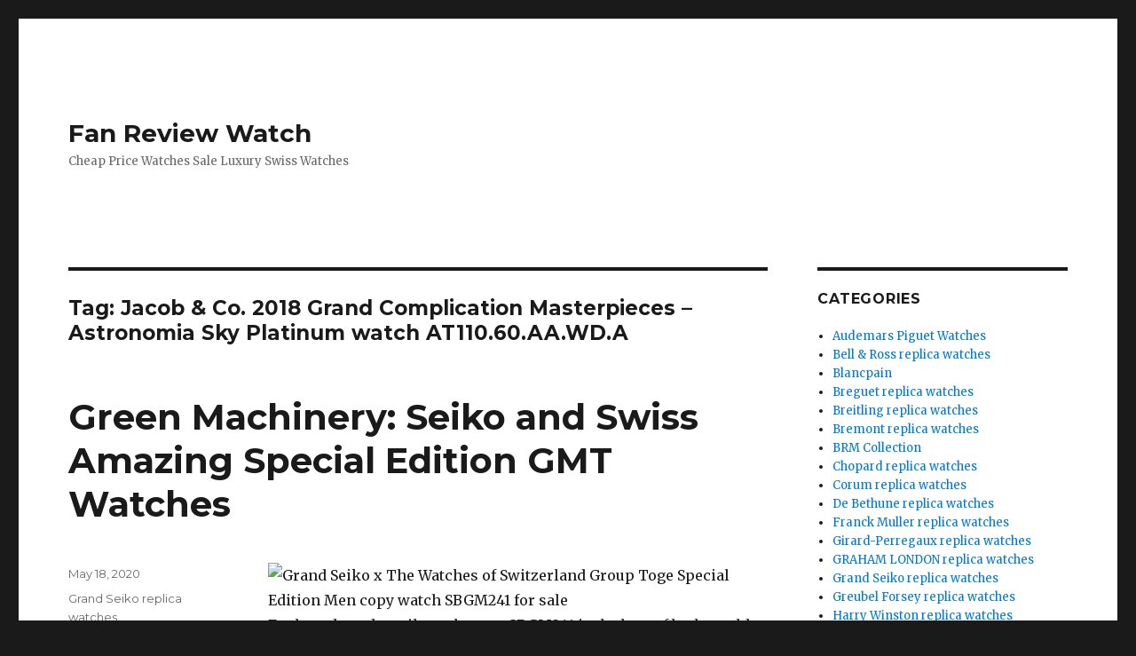

--- FILE ---
content_type: text/html; charset=UTF-8
request_url: https://www.fanreviewwatch.com/tag/jacob-co-2018-grand-complication-masterpieces-astronomia-sky-platinum-watch-at110-60-aa-wd-a/
body_size: 10745
content:
<!DOCTYPE html>
<html lang="en-US" class="no-js">
<head>
	<meta charset="UTF-8">
	<meta name="viewport" content="width=device-width, initial-scale=1">
	<link rel="profile" href="https://gmpg.org/xfn/11">
		<script>(function(html){html.className = html.className.replace(/\bno-js\b/,'js')})(document.documentElement);</script>

	<!-- This site is optimized with the Yoast SEO plugin v14.6.1 - https://yoast.com/wordpress/plugins/seo/ -->
	<title>Jacob &amp; Co. 2018 Grand Complication Masterpieces - Astronomia Sky Platinum watch AT110.60.AA.WD.A | Fan Review Watch</title>
	<meta name="description" content="Jacob &amp; Co. 2018 Grand Complication Masterpieces - Astronomia Sky Platinum watch AT110.60.AA.WD.A Cheap Price Watches Sale Luxury Swiss Watches,Fan Review Watch Used fake watch movement made replica watch in China,1:1 replica watch for best prcie" />
	<meta name="robots" content="index, follow" />
	<meta name="googlebot" content="index, follow, max-snippet:-1, max-image-preview:large, max-video-preview:-1" />
	<meta name="bingbot" content="index, follow, max-snippet:-1, max-image-preview:large, max-video-preview:-1" />
	<link rel="canonical" href="https://www.fanreviewwatch.com/tag/jacob-co-2018-grand-complication-masterpieces-astronomia-sky-platinum-watch-at110-60-aa-wd-a/" />
	<meta property="og:locale" content="en_US" />
	<meta property="og:type" content="article" />
	<meta property="og:title" content="Jacob &amp; Co. 2018 Grand Complication Masterpieces - Astronomia Sky Platinum watch AT110.60.AA.WD.A | Fan Review Watch" />
	<meta property="og:description" content="Jacob &amp; Co. 2018 Grand Complication Masterpieces - Astronomia Sky Platinum watch AT110.60.AA.WD.A Cheap Price Watches Sale Luxury Swiss Watches,Fan Review Watch Used fake watch movement made replica watch in China,1:1 replica watch for best prcie" />
	<meta property="og:url" content="https://www.fanreviewwatch.com/tag/jacob-co-2018-grand-complication-masterpieces-astronomia-sky-platinum-watch-at110-60-aa-wd-a/" />
	<meta property="og:site_name" content="Fan Review Watch" />
	<meta name="twitter:card" content="summary_large_image" />
	<script type="application/ld+json" class="yoast-schema-graph">{"@context":"https://schema.org","@graph":[{"@type":"WebSite","@id":"https://www.fanreviewwatch.com/#website","url":"https://www.fanreviewwatch.com/","name":"Fan Review Watch","description":"Cheap Price Watches Sale Luxury Swiss Watches","potentialAction":[{"@type":"SearchAction","target":"https://www.fanreviewwatch.com/?s={search_term_string}","query-input":"required name=search_term_string"}],"inLanguage":"en-US"},{"@type":"CollectionPage","@id":"https://www.fanreviewwatch.com/tag/jacob-co-2018-grand-complication-masterpieces-astronomia-sky-platinum-watch-at110-60-aa-wd-a/#webpage","url":"https://www.fanreviewwatch.com/tag/jacob-co-2018-grand-complication-masterpieces-astronomia-sky-platinum-watch-at110-60-aa-wd-a/","name":"Jacob &amp; Co. 2018 Grand Complication Masterpieces - Astronomia Sky Platinum watch AT110.60.AA.WD.A | Fan Review Watch","isPartOf":{"@id":"https://www.fanreviewwatch.com/#website"},"description":"Jacob &amp; Co. 2018 Grand Complication Masterpieces - Astronomia Sky Platinum watch AT110.60.AA.WD.A Cheap Price Watches Sale Luxury Swiss Watches,Fan Review Watch Used fake watch movement made replica watch in China,1:1 replica watch for best prcie","inLanguage":"en-US"}]}</script>
	<!-- / Yoast SEO plugin. -->


<link rel='dns-prefetch' href='//fonts.googleapis.com' />
<link href='https://fonts.gstatic.com' crossorigin rel='preconnect' />
<link rel="alternate" type="application/rss+xml" title="Fan Review Watch &raquo; Feed" href="https://www.fanreviewwatch.com/feed/" />
<link rel="alternate" type="application/rss+xml" title="Fan Review Watch &raquo; Comments Feed" href="https://www.fanreviewwatch.com/comments/feed/" />
<link rel="alternate" type="application/rss+xml" title="Fan Review Watch &raquo; Jacob &amp; Co. 2018 Grand Complication Masterpieces - Astronomia Sky Platinum watch AT110.60.AA.WD.A Tag Feed" href="https://www.fanreviewwatch.com/tag/jacob-co-2018-grand-complication-masterpieces-astronomia-sky-platinum-watch-at110-60-aa-wd-a/feed/" />
<link rel='stylesheet' id='wp-block-library-css'  href='https://www.fanreviewwatch.com/wp-includes/css/dist/block-library/style.min.css?ver=5.3.20' type='text/css' media='all' />
<link rel='stylesheet' id='wp-block-library-theme-css'  href='https://www.fanreviewwatch.com/wp-includes/css/dist/block-library/theme.min.css?ver=5.3.20' type='text/css' media='all' />
<link rel='stylesheet' id='twentysixteen-fonts-css'  href='https://fonts.googleapis.com/css?family=Merriweather%3A400%2C700%2C900%2C400italic%2C700italic%2C900italic%7CMontserrat%3A400%2C700%7CInconsolata%3A400&#038;subset=latin%2Clatin-ext' type='text/css' media='all' />
<link rel='stylesheet' id='genericons-css'  href='https://www.fanreviewwatch.com/wp-content/themes/twentysixteen/genericons/genericons.css?ver=3.4.1' type='text/css' media='all' />
<link rel='stylesheet' id='twentysixteen-style-css'  href='https://www.fanreviewwatch.com/wp-content/themes/twentysixteen/style.css?ver=5.3.20' type='text/css' media='all' />
<link rel='stylesheet' id='twentysixteen-block-style-css'  href='https://www.fanreviewwatch.com/wp-content/themes/twentysixteen/css/blocks.css?ver=20181230' type='text/css' media='all' />
<!--[if lt IE 10]>
<link rel='stylesheet' id='twentysixteen-ie-css'  href='https://www.fanreviewwatch.com/wp-content/themes/twentysixteen/css/ie.css?ver=20160816' type='text/css' media='all' />
<![endif]-->
<!--[if lt IE 9]>
<link rel='stylesheet' id='twentysixteen-ie8-css'  href='https://www.fanreviewwatch.com/wp-content/themes/twentysixteen/css/ie8.css?ver=20160816' type='text/css' media='all' />
<![endif]-->
<!--[if lt IE 8]>
<link rel='stylesheet' id='twentysixteen-ie7-css'  href='https://www.fanreviewwatch.com/wp-content/themes/twentysixteen/css/ie7.css?ver=20160816' type='text/css' media='all' />
<![endif]-->
<!--[if lt IE 9]>
<script type='text/javascript' src='https://www.fanreviewwatch.com/wp-content/themes/twentysixteen/js/html5.js?ver=3.7.3'></script>
<![endif]-->
<script type='text/javascript' src='https://www.fanreviewwatch.com/wp-includes/js/jquery/jquery.js?ver=1.12.4-wp'></script>
<script type='text/javascript' src='https://www.fanreviewwatch.com/wp-includes/js/jquery/jquery-migrate.min.js?ver=1.4.1'></script>
<link rel='https://api.w.org/' href='https://www.fanreviewwatch.com/wp-json/' />
<link rel="EditURI" type="application/rsd+xml" title="RSD" href="https://www.fanreviewwatch.com/xmlrpc.php?rsd" />
<link rel="wlwmanifest" type="application/wlwmanifest+xml" href="https://www.fanreviewwatch.com/wp-includes/wlwmanifest.xml" /> 
<meta name="generator" content="WordPress 5.3.20" />
</head>

<body class="archive tag tag-jacob-co-2018-grand-complication-masterpieces-astronomia-sky-platinum-watch-at110-60-aa-wd-a tag-223 wp-embed-responsive hfeed">
<div id="page" class="site">
	<div class="site-inner">
		<a class="skip-link screen-reader-text" href="#content">Skip to content</a>

		<header id="masthead" class="site-header" role="banner">
			<div class="site-header-main">
				<div class="site-branding">
					
											<p class="site-title"><a href="https://www.fanreviewwatch.com/" rel="home">Fan Review Watch</a></p>
												<p class="site-description">Cheap Price Watches Sale Luxury Swiss Watches</p>
									</div><!-- .site-branding -->

							</div><!-- .site-header-main -->

					</header><!-- .site-header -->

		<div id="content" class="site-content">

	<div id="primary" class="content-area">
		<main id="main" class="site-main" role="main">

		
			<header class="page-header">
				<h1 class="page-title">Tag: Jacob &amp; Co. 2018 Grand Complication Masterpieces &#8211; Astronomia Sky Platinum watch AT110.60.AA.WD.A</h1>			</header><!-- .page-header -->

			
<article id="post-160" class="post-160 post type-post status-publish format-standard hentry category-grand-seiko-replica-watches tag-jacob-co-2018-grand-complication-masterpieces-astronomia-sky-platinum-watch-at110-60-aa-wd-a tag-richard-mille-rm-011-rm-011-america-4-white-watch">
	<header class="entry-header">
		
		<h2 class="entry-title"><a href="https://www.fanreviewwatch.com/2020/05/18/green-machinery-seiko-and-swiss-amazing-special-edition-gmt-watches/" rel="bookmark">Green Machinery: Seiko and Swiss Amazing Special Edition GMT Watches</a></h2>	</header><!-- .entry-header -->

	
	
	<div class="entry-content">
		
<figure class="wp-block-image"><img src="https://www.fly-watch.co/images/Grand%20Seiko%20watch%20SBGM241.jpg" alt="Grand Seiko x The Watches of Switzerland Group Toge Special Edition Men copy watch SBGM241 for sale"/></figure>



<p>For brands and retailers, the new SBGM241 is the best of both worlds, and it is the perfect combination.</p>



<p>Hot media: <a href="https://www.fly-watch.co/seiko-watches-c-146.html">Grand Seiko replica</a> and Watches of Switzerland teamed up to create the first collaborative work. The new &#8220;Toge Special Edition&#8221; combines the Japanese and British heritage of the two brands to form a real East-West timepiece.</p>



<p>Regarding the special edition of Toge (SBGM241), the first thing you might notice is the striking green dial, which is the meeting point between the two cultures. This is not only green, but also British racing green.</p>



<p>Green and shadow of high mountain pass<br> Iconic shadows are legends of several generations of British racing teams, including Bentley at the Le Mans in the 1920s, Bugatti at William Gover Williams at the 1929 Monaco Grand Prix, and Aston Martin and Lotus , Vanwall, Cooper and <a href="http://www.fly-watch.co">BRM</a> throughout the 1950s and 1960s.</p>



<p>Layered shadows are combined. In Japanese, the word Tōgè means &#8220;mountain pass&#8221;. This is a suitable name for the new model. Especially when considered together, the green layered shadow and the texture of Grand Seiko&#8217;s iconic Iwate Mountain dial subtly evoke the image of the drive across the ridge of Iwate Mountain in northern Japan.</p>



<p>GMT accent<br> Another prominent feature here is the GMT golden pointer. This adds bright colors to Grand Seiko&#8217;s conservative design, and according to the brand&#8217;s news pictures, the color of the dial is beautifully supplemented, adding a nod to the racing tradition behind the green dial. Not to mention, the Greenwich Mean Time function means that the <a href="https://www.fanreviewwatch.com">best watch</a> is ideal for traveling between time zones, such as the United Kingdom and Japan.</p>



<p>Beauty from the inside out<br>
The 39.5mm stainless steel case is the original work of Nobuhiro Kosugi, the chief designer of Grand Seiko. He is the same person who created the modern 44GS case design. The thickness of the case is 13.7mm, which is crescent-shaped. Due to Seiko&#8217;s iconic Zaratsu polishing technology, the watch will also shine like the moon.</p>



<p>Under the hood is the 9S66 movement with a 72-hour power reserve and an accuracy of -3 / + 5 seconds per day. The 35 jewel movement is an upgrade of the Seiko 9S56 movement with a 48-hour power reserve. For people who travel frequently, a cool thing is that you can change the hour hand without affecting the minute and second hands. Like many other <a href="https://www.fanreviewwatch.com/">Grand Seikos watches</a>, this beautifully decorated movement can be seen through the sapphire caseback.</p>



<p>Grand Seiko x The Watches of Switzerland Group Toge Special Edition SBGM241</p>



<p>CASE<br>
Round<br>
Stainless Steel</p>



<p>Polished<br>
13.70mm<br>
39.50mm</p>



<p>GLASS<br>
Sapphire</p>



<p>MOVEMENT<br>
Self Winding/Automatic<br>
Manufactured</p>



<p>YEAR<br>
2020</p>



<p>FUNCTIONS<br>
Hours,Minutes,Seconds,Date,Second Time Zone</p>



<p>BUCKLE<br>
Deployment Buckle<br>
Stainless Steel</p>



<p>STRAP<br>
Crocodile<br>
Brown</p>
	</div><!-- .entry-content -->

	<footer class="entry-footer">
		<span class="byline"><span class="author vcard"><img alt='' src='https://secure.gravatar.com/avatar/07ae59e23c741c64793b025318a6644e?s=49&#038;d=wavatar&#038;r=g' srcset='https://secure.gravatar.com/avatar/07ae59e23c741c64793b025318a6644e?s=98&#038;d=wavatar&#038;r=g 2x' class='avatar avatar-49 photo' height='49' width='49' /><span class="screen-reader-text">Author </span> <a class="url fn n" href="https://www.fanreviewwatch.com/author/mysun08481/">mysun08481</a></span></span><span class="posted-on"><span class="screen-reader-text">Posted on </span><a href="https://www.fanreviewwatch.com/2020/05/18/green-machinery-seiko-and-swiss-amazing-special-edition-gmt-watches/" rel="bookmark"><time class="entry-date published" datetime="2020-05-18T02:58:51+00:00">May 18, 2020</time><time class="updated" datetime="2020-05-18T02:58:53+00:00">May 18, 2020</time></a></span><span class="cat-links"><span class="screen-reader-text">Categories </span><a href="https://www.fanreviewwatch.com/category/grand-seiko-replica-watches/" rel="category tag">Grand Seiko replica watches</a></span><span class="tags-links"><span class="screen-reader-text">Tags </span><a href="https://www.fanreviewwatch.com/tag/jacob-co-2018-grand-complication-masterpieces-astronomia-sky-platinum-watch-at110-60-aa-wd-a/" rel="tag">Jacob &amp; Co. 2018 Grand Complication Masterpieces - Astronomia Sky Platinum watch AT110.60.AA.WD.A</a>, <a href="https://www.fanreviewwatch.com/tag/richard-mille-rm-011-rm-011-america-4-white-watch/" rel="tag">Richard Mille RM 011-RM 011 America 4 White watch</a></span>			</footer><!-- .entry-footer -->
</article><!-- #post-160 -->

<article id="post-155" class="post-155 post type-post status-publish format-standard hentry category-parmigiani-fleurier-replica-watches tag-blancpain-fifty-fathoms-barakuda-5008b-1130-b52a-watch tag-jacob-co-2018-grand-complication-masterpieces-astronomia-sky-platinum-watch-at110-60-aa-wd-a">
	<header class="entry-header">
		
		<h2 class="entry-title"><a href="https://www.fanreviewwatch.com/2020/05/15/parmigiani-fleurier-tondagraph-slate-highlights-the-most-advanced-expertise/" rel="bookmark">Parmigiani Fleurier Tondagraph Slate highlights the most advanced expertise</a></h2>	</header><!-- .entry-header -->

	
	
	<div class="entry-content">
		
<figure class="wp-block-image"><img src="https://www.fly-watch.co/images/Parmigiani%20Fleurier%20Tonda%20Watch%20PFH236-1000200-HA1241.jpg" alt="Copy Parmigiani Fleurier Tonda Tondagraphe Slate PFH236-1000200-HA1241 watch for sale"/></figure>



<p><a href="http://www.fly-watch.co">Copy Parmigiani Fleurier Tonda Tondagraphe Slate PFH236-1000200-HA1241 watch for sale</a></p>



<p>Item Type: Replica Tonda Tondagraphe Slate Watches<br> Model Number: PFH236-1000200-HA1241<br> Case Material: Pink Gold<br> Brand Name: Parmigiani Fleurier<br> Movement: Manual Winding<br> Gender: men<br> Dial Diameter: 43 mm<br> Glass: Sapphire<br> Dial: Black<br> Thickness: 13.40 mm<br> Clasp Type: Pin Buckle<br> Boxes: common box package without paper<br> Water Resistance Depth: life proof water<br> Band Material Type: Alligator strap<br> Year: 2020<br> Functions: Hours,Minutes,Seconds,Power Reserve,Chronograph,Tourbillon</p>



<p></p>



<p>Parmigiani Fleurier Tondagraph Slate highlights the most advanced expertise</p>



<p>Swiss luxury watchmaker Parmigiani Fleurier presented the new 43mm Tondagraph Slate watch with a magnificent slate-colored guilloche dial. The dial of the timepiece forms part of the <a href="https://www.fanreviewwatch.com">new luxury watch</a> series produced by the manufacturer. The dial has been carefully designed to show the tourbillon and chronograph.</p>



<p>The Tondagraph Slate watch has the aesthetic code of the Tonda series and the characteristic drop-shaped lugs of the brand.</p>



<p>The delicate rose gold Parmigiani Fleurier Tondagraph Slate dial has an opening at 6 o&#8217;clock, showing the ultra-precise tourbillon, and the counter at 3 o&#8217;clock shows the chronograph minutes. The small second hand is located at 9 o&#8217;clock, and the remaining power is displayed at 12 o&#8217;clock. The decals and hollow triangle hour and minute hands are colored to match the case, crown and buttons.</p>



<p>This timepiece is powered by a PF354 manual winding mechanical movement that provides a 65-hour power reserve. Various finishes can be seen through the sapphire crystal on the back of the clock. With Hermès Havana crocodile leather strap and rose gold pin buckle, it is waterproof to 10 meters.</p>



<p>The PF354 movement is entirely produced in-house, contains 295 parts, and has a power reserve of 72 hours. Its value can be reflected in the details of its decoration and reflects the most advanced expertise of the <a href="https://www.fanreviewwatch.com">replica Parmigiani Fleurier</a> watchmaking center. The slope of the tourbillon bridge and the circular texture on the barrel are visible. Each movement bears the highest original mark of ingenuity.</p>
	</div><!-- .entry-content -->

	<footer class="entry-footer">
		<span class="byline"><span class="author vcard"><img alt='' src='https://secure.gravatar.com/avatar/07ae59e23c741c64793b025318a6644e?s=49&#038;d=wavatar&#038;r=g' srcset='https://secure.gravatar.com/avatar/07ae59e23c741c64793b025318a6644e?s=98&#038;d=wavatar&#038;r=g 2x' class='avatar avatar-49 photo' height='49' width='49' /><span class="screen-reader-text">Author </span> <a class="url fn n" href="https://www.fanreviewwatch.com/author/mysun08481/">mysun08481</a></span></span><span class="posted-on"><span class="screen-reader-text">Posted on </span><a href="https://www.fanreviewwatch.com/2020/05/15/parmigiani-fleurier-tondagraph-slate-highlights-the-most-advanced-expertise/" rel="bookmark"><time class="entry-date published" datetime="2020-05-15T02:58:09+00:00">May 15, 2020</time><time class="updated" datetime="2020-05-15T02:58:12+00:00">May 15, 2020</time></a></span><span class="cat-links"><span class="screen-reader-text">Categories </span><a href="https://www.fanreviewwatch.com/category/parmigiani-fleurier-replica-watches/" rel="category tag">Parmigiani Fleurier replica watches</a></span><span class="tags-links"><span class="screen-reader-text">Tags </span><a href="https://www.fanreviewwatch.com/tag/blancpain-fifty-fathoms-barakuda-5008b-1130-b52a-watch/" rel="tag">Blancpain Fifty Fathoms Barakuda 5008B-1130-B52A Watch</a>, <a href="https://www.fanreviewwatch.com/tag/jacob-co-2018-grand-complication-masterpieces-astronomia-sky-platinum-watch-at110-60-aa-wd-a/" rel="tag">Jacob &amp; Co. 2018 Grand Complication Masterpieces - Astronomia Sky Platinum watch AT110.60.AA.WD.A</a></span>			</footer><!-- .entry-footer -->
</article><!-- #post-155 -->

		</main><!-- .site-main -->
	</div><!-- .content-area -->


	<aside id="secondary" class="sidebar widget-area" role="complementary">
		<section id="categories-2" class="widget widget_categories"><h2 class="widget-title">Categories</h2>		<ul>
				<li class="cat-item cat-item-102"><a href="https://www.fanreviewwatch.com/category/audemars-piguet-watches/" title="Audemars Piguet replica is one of the most exciting, low-value, and most beautiful watches studied and collected.">Audemars Piguet Watches</a>
</li>
	<li class="cat-item cat-item-365"><a href="https://www.fanreviewwatch.com/category/bell-ross-replica-watches/" title="Bell&amp;Ross is a Swiss-made watch with a tradition grown in the aviation industry, aiming to achieve accuracy through the most extreme physical conditions.">Bell &amp; Ross replica watches</a>
</li>
	<li class="cat-item cat-item-20"><a href="https://www.fanreviewwatch.com/category/blancpain/" title="Blancpain has always been committed to creating high-quality mechanical watches designed and assembled entirely in Switzerland.">Blancpain</a>
</li>
	<li class="cat-item cat-item-927"><a href="https://www.fanreviewwatch.com/category/breguet-replica-watches/">Breguet replica watches</a>
</li>
	<li class="cat-item cat-item-45"><a href="https://www.fanreviewwatch.com/category/breitling-replica-watches/" title="From Breitling Avenger replica watches to Bentley, we have a variety of Breitling replica watches for you to choose from.">Breitling replica watches</a>
</li>
	<li class="cat-item cat-item-85"><a href="https://www.fanreviewwatch.com/category/bremont-replica-watches/" title="Bremont replica produces beautifully designed astronomical watches / timers.">Bremont replica watches</a>
</li>
	<li class="cat-item cat-item-1"><a href="https://www.fanreviewwatch.com/category/brm-collection/" title="B.R.M manufactures replica watches and golf watches in the field of cars and motorcycle racing.">BRM Collection</a>
</li>
	<li class="cat-item cat-item-35"><a href="https://www.fanreviewwatch.com/category/chopard-replica-watches/" title="Enter Chopard&#039;s Swiss luxury watch world and discover exclusive timepieces for women and men.">Chopard replica watches</a>
</li>
	<li class="cat-item cat-item-240"><a href="https://www.fanreviewwatch.com/category/corum-replica-watches/" title="The Golden Bridge was first conceived by independent watchmaker Vincent Calabrese in 1980 and has since become the classic Corum brand.">Corum replica watches</a>
</li>
	<li class="cat-item cat-item-400"><a href="https://www.fanreviewwatch.com/category/de-bethune-replica-watches/" title="Discover our selection of rare treasures and new products from the world&#039;s top watch brand De Bethune.">De Bethune replica watches</a>
</li>
	<li class="cat-item cat-item-96"><a href="https://www.fanreviewwatch.com/category/franck-muller-replica-watches/" title="Looking for a stylish yet elegant luxury replica watch? Browse our collection of discount Franck Muller luxury watches at affordable prices.">Franck Muller replica watches</a>
</li>
	<li class="cat-item cat-item-548"><a href="https://www.fanreviewwatch.com/category/girard-perregaux-replica-watches/">Girard-Perregaux replica watches</a>
</li>
	<li class="cat-item cat-item-352"><a href="https://www.fanreviewwatch.com/category/graham-london-replica-watches/" title="Graham luxury watches are named after George Graham, the father of chronographs.">GRAHAM LONDON replica watches</a>
</li>
	<li class="cat-item cat-item-225"><a href="https://www.fanreviewwatch.com/category/grand-seiko-replica-watches/" title="Grand Seiko raises the basic elements of watchmaking to an artistic level.">Grand Seiko replica watches</a>
</li>
	<li class="cat-item cat-item-9"><a href="https://www.fanreviewwatch.com/category/greubel-forsey/" title="Impressive luxury watch-advanced complication-Greubel Forsey Replica.">Greubel Forsey replica watches</a>
</li>
	<li class="cat-item cat-item-123"><a href="https://www.fanreviewwatch.com/category/harry-winston-replica-watches/" title="Don&#039;t miss some of the best jewelry designs of Harry Winston replica watches!">Harry Winston replica watches</a>
</li>
	<li class="cat-item cat-item-4"><a href="https://www.fanreviewwatch.com/category/hublot/">Hublot</a>
</li>
	<li class="cat-item cat-item-14"><a href="https://www.fanreviewwatch.com/category/hyt/">HYT</a>
</li>
	<li class="cat-item cat-item-540"><a href="https://www.fanreviewwatch.com/category/longines-replica-watches/" title="Best Quality And Cheap Price, Longines High Quality Swiss Longines Replica Watches .">Longines replica watches</a>
</li>
	<li class="cat-item cat-item-62"><a href="https://www.fanreviewwatch.com/category/mb-f-replica-watches/">MB &amp; F replica watches</a>
</li>
	<li class="cat-item cat-item-614"><a href="https://www.fanreviewwatch.com/category/mct-watches/">MCT watches</a>
</li>
	<li class="cat-item cat-item-434"><a href="https://www.fanreviewwatch.com/category/new-replica-watches/">New replica watches</a>
</li>
	<li class="cat-item cat-item-221"><a href="https://www.fanreviewwatch.com/category/parmigiani-fleurier-replica-watches/" title="The idea of Swiss watches as a luxury piece of art drove Parmigiani Fleurier to use rare techniques and only the highest quality materials to make timepieces.">Parmigiani Fleurier replica watches</a>
</li>
	<li class="cat-item cat-item-30"><a href="https://www.fanreviewwatch.com/category/patek-philippe/">Patek Philippe</a>
</li>
	<li class="cat-item cat-item-346"><a href="https://www.fanreviewwatch.com/category/porsche-design-replica-watches/" title="Porsche 911&#039;s vision to bring Porsche principles and myths beyond the automotive world.">Porsche design replica watches</a>
</li>
	<li class="cat-item cat-item-626"><a href="https://www.fanreviewwatch.com/category/purnell-watches/">Purnell watches</a>
</li>
	<li class="cat-item cat-item-229"><a href="https://www.fanreviewwatch.com/category/rado-replica-watches/" title="Rado: Master of materials. The combination of watch design and high-tech materials will stand the test of time. Rado is a globally recognized Swiss watch.">Rado replica watches</a>
</li>
	<li class="cat-item cat-item-207"><a href="https://www.fanreviewwatch.com/category/repica-bell-ross-watches/">repica Bell &amp; Ross watches</a>
</li>
	<li class="cat-item cat-item-54"><a href="https://www.fanreviewwatch.com/category/replica-jacob-co-watches/" title="High quality Replica Jacob &amp; Co. watches in a low price">Replica Jacob &amp; Co. watches</a>
</li>
	<li class="cat-item cat-item-25"><a href="https://www.fanreviewwatch.com/category/richard-mille/" title="The Richard Mille Rafael Nadal replica watch is designed for the greatest clay tennis player of all time.">Richard Mille replica watches</a>
</li>
	<li class="cat-item cat-item-500"><a href="https://www.fanreviewwatch.com/category/sevenfriday-replica-watches/">Sevenfriday replica watches</a>
</li>
	<li class="cat-item cat-item-91"><a href="https://www.fanreviewwatch.com/category/tag-heuer-replica-watches/" title="The best and exclusive range of versatile smart watches for women of different styles, these copy watches are pocket-friendly, have good battery life and the best build quality.">Tag Heuer replica watches</a>
</li>
	<li class="cat-item cat-item-257"><a href="https://www.fanreviewwatch.com/category/tudor-replica-watches/" title="Explore TUDOR classic, sports, diving and traditional collection watches.">Tudor replica watches</a>
</li>
	<li class="cat-item cat-item-180"><a href="https://www.fanreviewwatch.com/category/u-boat-replica-watches/">U-Boat replica watches</a>
</li>
	<li class="cat-item cat-item-70"><a href="https://www.fanreviewwatch.com/category/ulysse-nardin-replica-watches/" title="The high-quality replica Ulysse Nardin watch allows you to experience not only the brand, but also our high quality.">Ulysse Nardin replica watches</a>
</li>
	<li class="cat-item cat-item-40"><a href="https://www.fanreviewwatch.com/category/urwerk/">Urwerk</a>
</li>
	<li class="cat-item cat-item-657"><a href="https://www.fanreviewwatch.com/category/zenith-replica-watches/">Zenith replica watches</a>
</li>
		</ul>
			</section><section id="tag_cloud-2" class="widget widget_tag_cloud"><h2 class="widget-title">Tags</h2><div class="tagcloud"><ul class='wp-tag-cloud' role='list'>
	<li><a href="https://www.fanreviewwatch.com/tag/audemars-piguet-replica-watch-code-11-59-by-audemars-piguet-26394bc-oo-d027kb-01/" class="tag-cloud-link tag-link-1365 tag-link-position-1" style="font-size: 1em;">Audemars Piguet Replica Watch Code 11.59 by Audemars Piguet 26394BC.OO.D027KB.01</a></li>
	<li><a href="https://www.fanreviewwatch.com/tag/audemars-piguet-royal-oak-frosted-gold-double-balance-wheel-openworked-15407bc-gg-1224bc-01/" class="tag-cloud-link tag-link-419 tag-link-position-2" style="font-size: 1em;">Audemars Piguet Royal Oak Frosted Gold Double Balance Wheel Openworked 15407BC.GG.1224BC.01</a></li>
	<li><a href="https://www.fanreviewwatch.com/tag/audemars-piguet-royal-oak-offshore-selfwinding-chronograph-watch-replica-26405ce-oo-a030ca-01/" class="tag-cloud-link tag-link-765 tag-link-position-3" style="font-size: 1em;">Audemars Piguet ROYAL OAK OFFSHORE SELFWINDING CHRONOGRAPH Watch Replica 26405CE.OO.A030CA.01</a></li>
	<li><a href="https://www.fanreviewwatch.com/tag/bremont-jaguar-mkii-white-bj-ii-wh-watch-price/" class="tag-cloud-link tag-link-200 tag-link-position-4" style="font-size: 1em;">BREMONT JAGUAR MKII WHITE BJ-II-WH watch price</a></li>
	<li><a href="https://www.fanreviewwatch.com/tag/cheapest-patek-philippe-watch-price-replica-grand-complications-engraved-perpetual-calendar-5160-500g-001/" class="tag-cloud-link tag-link-801 tag-link-position-5" style="font-size: 1em;">Cheapest Patek Philippe Watch Price Replica Grand Complications Engraved Perpetual Calendar 5160/500G-001</a></li>
	<li><a href="https://www.fanreviewwatch.com/tag/chopard-mille-miglia-gts-power-control-grigio-speciale-168566-3007/" class="tag-cloud-link tag-link-227 tag-link-position-6" style="font-size: 1em;">Chopard Mille Miglia GTS Power Control Grigio Speciale 168566-3007</a></li>
	<li><a href="https://www.fanreviewwatch.com/tag/franck-muller-cintree-curvex-men-grande-date-replica-watch-for-sale-cheap-price-8083-cc-gd-fo-5n-b/" class="tag-cloud-link tag-link-1245 tag-link-position-7" style="font-size: 1em;">Franck Muller Cintree Curvex Men Grande Date Replica Watch for Sale Cheap Price 8083 CC GD FO 5N B</a></li>
	<li><a href="https://www.fanreviewwatch.com/tag/grand-seiko-spring-drive-powered-diver-replica-watch-sbga231/" class="tag-cloud-link tag-link-1246 tag-link-position-8" style="font-size: 1em;">Grand Seiko Spring Drive Powered Diver Replica Watch SBGA231</a></li>
	<li><a href="https://www.fanreviewwatch.com/tag/greubel-forsey-gmt-black-titanium-replica-watch/" class="tag-cloud-link tag-link-578 tag-link-position-9" style="font-size: 1em;">Greubel Forsey GMT Black Titanium Replica Watch</a></li>
	<li><a href="https://www.fanreviewwatch.com/tag/hublot-classic-fusion-chronograph-chelsea-fc-521-ex-7179-rx-cfc19/" class="tag-cloud-link tag-link-157 tag-link-position-10" style="font-size: 1em;">HUBLOT CLASSIC FUSION CHRONOGRAPH CHELSEA FC 521.EX.7179.RX.CFC19</a></li>
	<li><a href="https://www.fanreviewwatch.com/tag/jacob-co-astronomia-casino-watch-at160-40-aa-aa-a/" class="tag-cloud-link tag-link-158 tag-link-position-11" style="font-size: 1em;">Jacob &amp; Co. Astronomia Casino watch AT160.40.AA.AA.A</a></li>
	<li><a href="https://www.fanreviewwatch.com/tag/jacob-co-astronomia-casino-watch-at160-40-aa-aa-a-price/" class="tag-cloud-link tag-link-791 tag-link-position-12" style="font-size: 1em;">Jacob &amp; Co. Astronomia Casino watch AT160.40.AA.AA.A price</a></li>
	<li><a href="https://www.fanreviewwatch.com/tag/jacob-co-astronomia-casino-watch-replica-at160-40-ab-ab-b-jacob-and-co-watch-price/" class="tag-cloud-link tag-link-1192 tag-link-position-13" style="font-size: 1em;">Jacob &amp; Co. Astronomia Casino Watch Replica AT160.40.AB.AB.B Jacob and Co Watch Price</a></li>
	<li><a href="https://www.fanreviewwatch.com/tag/jacob-co-astronomia-sky-watch-750-110-40-aa-sd-1ns/" class="tag-cloud-link tag-link-350 tag-link-position-14" style="font-size: 1em;">Jacob &amp; Co.Astronomia Sky watch 750.110.40.AA.SD.1NS</a></li>
	<li><a href="https://www.fanreviewwatch.com/tag/jacob-co-astronomia-solar-baguette-jewellery-planets-zodiac-watch-as910-40-bd-bd-a/" class="tag-cloud-link tag-link-160 tag-link-position-15" style="font-size: 1em;">Jacob &amp; Co. Astronomia Solar Baguette Jewellery Planets Zodiac watch AS910.40.BD.BD.A</a></li>
	<li><a href="https://www.fanreviewwatch.com/tag/jacob-co-astronomia-solar-jewellery-planet-watch-as300-40-as-ak-a/" class="tag-cloud-link tag-link-396 tag-link-position-16" style="font-size: 1em;">Jacob &amp; Co. Astronomia Solar Jewellery Planet watch AS300.40.AS.AK.A</a></li>
	<li><a href="https://www.fanreviewwatch.com/tag/jacob-co-astronomia-tourbillon-baguette-watch-at-100-40-ac-ur-a/" class="tag-cloud-link tag-link-777 tag-link-position-17" style="font-size: 1em;">Jacob &amp; Co. ASTRONOMIA TOURBILLON BAGUETTE watch AT.100.40.AC.UR.A</a></li>
	<li><a href="https://www.fanreviewwatch.com/tag/jacob-co-astronomia-zodiac-watch-at100-40-ac-ab-b/" class="tag-cloud-link tag-link-377 tag-link-position-18" style="font-size: 1em;">Jacob &amp; Co. Astronomia Zodiac watch AT100.40.AC.AB.B</a></li>
	<li><a href="https://www.fanreviewwatch.com/tag/jacob-co-caviar-tourbillon-camo-blue-watch-cv201-30-cb-cb-a/" class="tag-cloud-link tag-link-767 tag-link-position-19" style="font-size: 1em;">Jacob &amp; Co. CAVIAR TOURBILLON CAMO BLUE Watch CV201.30.CB.CB.A</a></li>
	<li><a href="https://www.fanreviewwatch.com/tag/jacob-co-opera-godfather-musical-watch-black-dlc-grade-5-titanium-with-diamond-barrels-watch-replica-op110-21-ag-ub-abala-jacob-and-co-watch-price/" class="tag-cloud-link tag-link-1268 tag-link-position-20" style="font-size: 1em;">Jacob &amp; Co. OPERA GODFATHER MUSICAL WATCH BLACK DLC GRADE 5 TITANIUM WITH DIAMOND BARRELS Watch Replica OP110.21.AG.UB.ABALA Jacob and Co Watch Price</a></li>
	<li><a href="https://www.fanreviewwatch.com/tag/jacob-co-opera-godfather-musical-watch-replica-op110-21-ag-ab-a-jacob-and-co-watch-price/" class="tag-cloud-link tag-link-1247 tag-link-position-21" style="font-size: 1em;">Jacob &amp; Co. Opera Godfather Musical Watch Replica OP110.21.AG.AB.A Jacob and Co Watch Price</a></li>
	<li><a href="https://www.fanreviewwatch.com/tag/jacob-co-palatial-opera-flying-tourbillon-watch-po820-40-bd-mr-a/" class="tag-cloud-link tag-link-766 tag-link-position-22" style="font-size: 1em;">Jacob &amp; Co. Palatial Opera Flying Tourbillon Watch PO820.40.BD.MR.A</a></li>
	<li><a href="https://www.fanreviewwatch.com/tag/jacob-co-astronomia-art-phoenix-at112-30-aa-ua-abala-replica-watch/" class="tag-cloud-link tag-link-1166 tag-link-position-23" style="font-size: 1em;">Jacob &amp; Co Astronomia Art Phoenix AT112.30.AA.UA.ABALA Replica watch</a></li>
	<li><a href="https://www.fanreviewwatch.com/tag/jacob-co-astronomia-sky-at110-40-aa-sd-a/" class="tag-cloud-link tag-link-417 tag-link-position-24" style="font-size: 1em;">Jacob &amp; Co ASTRONOMIA SKY AT110.40.AA.SD.A</a></li>
	<li><a href="https://www.fanreviewwatch.com/tag/mbf-hm1-horological-machine-n1-white-gold-10-t41-wl-r/" class="tag-cloud-link tag-link-395 tag-link-position-25" style="font-size: 1em;">MB&amp;F HM1 Horological Machine N1 White Gold 10.T41.WL.R</a></li>
	<li><a href="https://www.fanreviewwatch.com/tag/mbf-hm5-horological-machine-n-5-55-zl-b/" class="tag-cloud-link tag-link-153 tag-link-position-26" style="font-size: 1em;">MB&amp;F HM5 HOROLOGICAL MACHINE N.5 55.ZL.B</a></li>
	<li><a href="https://www.fanreviewwatch.com/tag/mbf-hm6-sv-red-horological-machine-n-6-60-srl-b/" class="tag-cloud-link tag-link-156 tag-link-position-27" style="font-size: 1em;">MB&amp;F HM6-SV RED HOROLOGICAL MACHINE N.6 60.SRL.B</a></li>
	<li><a href="https://www.fanreviewwatch.com/tag/patek-philippe-golden-ellipse-price-black-dial-rose-gold-replica-watch-5738r-001/" class="tag-cloud-link tag-link-770 tag-link-position-28" style="font-size: 1em;">Patek Philippe Golden Ellipse Price Black Dial Rose Gold Replica Watch 5738R-001</a></li>
	<li><a href="https://www.fanreviewwatch.com/tag/replica-breitling-watch-endurance-pro-x82310a41b1s1-44mm/" class="tag-cloud-link tag-link-717 tag-link-position-29" style="font-size: 1em;">Replica Breitling Watch Endurance Pro X82310A41B1S1 44mm</a></li>
	<li><a href="https://www.fanreviewwatch.com/tag/replica-jacob-co-grand-complication-masterpieces-bugatti-chiron-tourbillon-watch-bu200-21-ae-ab-abrua-price/" class="tag-cloud-link tag-link-995 tag-link-position-30" style="font-size: 1em;">Replica Jacob &amp; Co. Grand Complication Masterpieces - Bugatti Chiron Tourbillon watch BU200.21.AE.AB.ABRUA price</a></li>
	<li><a href="https://www.fanreviewwatch.com/tag/replica-patek-philippe-175th-commemorative-collection-men-watch-5175r-001-rose-gold/" class="tag-cloud-link tag-link-774 tag-link-position-31" style="font-size: 1em;">Replica Patek Philippe 175th Commemorative Collection Men Watch 5175R-001 - Rose Gold</a></li>
	<li><a href="https://www.fanreviewwatch.com/tag/replica-richard-mille-rm-67-02-charles-leclerc-prototype-watch/" class="tag-cloud-link tag-link-1362 tag-link-position-32" style="font-size: 1em;">Replica Richard Mille RM 67-02 Charles Leclerc Prototype Watch</a></li>
	<li><a href="https://www.fanreviewwatch.com/tag/richard-mille-replica-watch-rm-032-diver-titanium-532-45-91/" class="tag-cloud-link tag-link-402 tag-link-position-33" style="font-size: 1em;">Richard Mille Replica Watch RM 032 Diver Titanium 532.45.91</a></li>
	<li><a href="https://www.fanreviewwatch.com/tag/richard-mille-replica-watch-rm-25-01-tourbillon-adventure-sylvester-stallone/" class="tag-cloud-link tag-link-466 tag-link-position-34" style="font-size: 1em;">Richard Mille Replica Watch RM 25-01 Tourbillon Adventure Sylvester Stallone</a></li>
	<li><a href="https://www.fanreviewwatch.com/tag/richard-mille-rm-067-watch-rm-67-02-automatic-alexander-zverev/" class="tag-cloud-link tag-link-397 tag-link-position-35" style="font-size: 1em;">Richard Mille RM 067 watch RM 67-02 Automatic Alexander Zverev</a></li>
	<li><a href="https://www.fanreviewwatch.com/tag/richard-mille-rm-27-04-tourbillon-rafael-nadal-replica-watch/" class="tag-cloud-link tag-link-597 tag-link-position-36" style="font-size: 1em;">Richard Mille RM 27-04 Tourbillon Rafael Nadal Replica Watch</a></li>
	<li><a href="https://www.fanreviewwatch.com/tag/richard-mille-rm-52-05-tourbillon-pharrell-williams/" class="tag-cloud-link tag-link-146 tag-link-position-37" style="font-size: 1em;">Richard Mille RM 52-05 Tourbillon Pharrell Williams</a></li>
	<li><a href="https://www.fanreviewwatch.com/tag/richard-mille-rm-62-01-tourbillon-vibrating-alarm-acj/" class="tag-cloud-link tag-link-713 tag-link-position-38" style="font-size: 1em;">Richard Mille RM 62-01 Tourbillon Vibrating Alarm ACJ</a></li>
	<li><a href="https://www.fanreviewwatch.com/tag/tag-heuer-aquaracer-300m-calibre-5-automatic-way201b-ba0927-cheap-watch/" class="tag-cloud-link tag-link-902 tag-link-position-39" style="font-size: 1em;">Tag Heuer AQUARACER 300M CALIBRE 5 AUTOMATIC WAY201B.BA0927 cheap watch</a></li>
	<li><a href="https://www.fanreviewwatch.com/tag/tudor-black-bay-chrono-dark-79360dk-watch/" class="tag-cloud-link tag-link-159 tag-link-position-40" style="font-size: 1em;">Tudor Black Bay Chrono Dark 79360DK Watch</a></li>
	<li><a href="https://www.fanreviewwatch.com/tag/ulysse-nardin-marine-mega-yacht-6319-305/" class="tag-cloud-link tag-link-155 tag-link-position-41" style="font-size: 1em;">Ulysse Nardin Marine Mega Yacht 6319-305</a></li>
	<li><a href="https://www.fanreviewwatch.com/tag/urwerk-ur-111c-black-steel/" class="tag-cloud-link tag-link-167 tag-link-position-42" style="font-size: 1em;">Urwerk UR-111C Black Steel</a></li>
	<li><a href="https://www.fanreviewwatch.com/tag/urwerk-watch-replica-110-torpedo-collection-ur-110-rg/" class="tag-cloud-link tag-link-586 tag-link-position-43" style="font-size: 1em;">Urwerk Watch Replica 110 Torpedo collection UR-110 RG</a></li>
	<li><a href="https://www.fanreviewwatch.com/tag/zenith-chronomaster-revival-shadow-replica-watch-97-t384-4061-21-c822/" class="tag-cloud-link tag-link-1364 tag-link-position-44" style="font-size: 1em;">Zenith CHRONOMASTER REVIVAL SHADOW Replica Watch 97.T384.4061/21.C822</a></li>
	<li><a href="https://www.fanreviewwatch.com/tag/zenith-watch-zenith-chronomaster-sport-03-3100-3600-69-m3100/" class="tag-cloud-link tag-link-775 tag-link-position-45" style="font-size: 1em;">Zenith Watch Zenith Chronomaster Sport 03.3100.3600/69.M3100</a></li>
</ul>
</div>
</section>	</aside><!-- .sidebar .widget-area -->

		</div><!-- .site-content -->

		<footer id="colophon" class="site-footer" role="contentinfo">
			
						<div>
				<a href="https://www.highluxurystore.ru/breitling-endurance-pro-c-62_413.html">breitling endurance pro replica</a> ,<a href="https://www.highluxurystore.ru/jacob-co-astronomia-c-4_5.html">jacob and co astronomia replica</a> ,<a href="https://www.highluxurystore.ru/grand-seiko-sport-collection-watches-c-262_309.html">grand seiko replica</a> ,<a href="https://www.proreviewwatch.co">proreviewwatch.co</a>, <a href="https://www.bestbuycheap.ru/product-category/omega-watches/omega-speedmaster-watches/">omega moonwatch replica</a>, <a href="https://www.moon-watch.co/patek-philippe-watches-c-63.html">patek philippe moonphase</a>, <a href="https://www.moon-watch.co/breguet-tradition-watches-c-94_87.html">breguet tradition tourbillon</a>,<a href="https://www.reviewluxurystore.com">reviewluxurystore.com</a> .
			</div>
<script type="text/javascript" src="//js.users.51.la/20892689.js"></script>
			<!-- .site-info -->
		</footer><!-- .site-footer -->
	</div><!-- .site-inner -->
</div><!-- .site -->

<script type='text/javascript' src='https://www.fanreviewwatch.com/wp-content/themes/twentysixteen/js/skip-link-focus-fix.js?ver=20160816'></script>
<script type='text/javascript'>
/* <![CDATA[ */
var screenReaderText = {"expand":"expand child menu","collapse":"collapse child menu"};
/* ]]> */
</script>
<script type='text/javascript' src='https://www.fanreviewwatch.com/wp-content/themes/twentysixteen/js/functions.js?ver=20181230'></script>
<script type='text/javascript' src='https://www.fanreviewwatch.com/wp-includes/js/wp-embed.min.js?ver=5.3.20'></script>
<script defer src="https://static.cloudflareinsights.com/beacon.min.js/vcd15cbe7772f49c399c6a5babf22c1241717689176015" integrity="sha512-ZpsOmlRQV6y907TI0dKBHq9Md29nnaEIPlkf84rnaERnq6zvWvPUqr2ft8M1aS28oN72PdrCzSjY4U6VaAw1EQ==" data-cf-beacon='{"version":"2024.11.0","token":"545201b21d804888995c1951abed9882","r":1,"server_timing":{"name":{"cfCacheStatus":true,"cfEdge":true,"cfExtPri":true,"cfL4":true,"cfOrigin":true,"cfSpeedBrain":true},"location_startswith":null}}' crossorigin="anonymous"></script>
</body>
</html>
